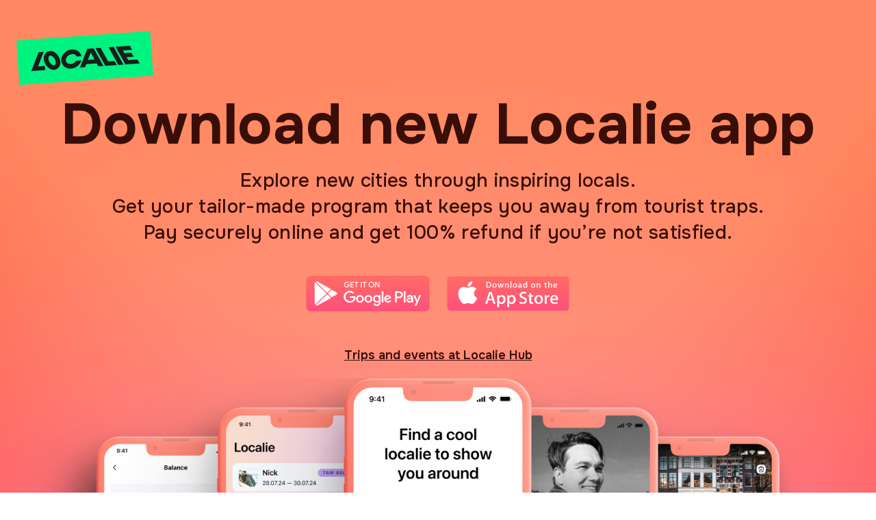

--- FILE ---
content_type: text/html; charset=utf-8
request_url: https://localie.co/localie-app
body_size: 11187
content:
<!DOCTYPE html><html lang="en"><head><meta charSet="utf-8"/><meta name="viewport" content="width=device-width, initial-scale=1.0, maximum-scale=1.0, user-scalable=no"/><title>Localie</title><meta name="apple-itunes-app" content="app-id=1576562977"/><meta name="facebook-domain-verification" content="cirnwc2cq0u5i8fkgxgeugbkli51yx"/><meta name="next-head-count" content="5"/><meta name="locale"/><meta name="google-signin-client_id" content="1060370335311-ka0td8e7q3sf8rm2a359rbirfjhfo4em.apps.googleusercontent.com"/><link rel="icon" type="image/png" sizes="32x32" href="/images/favicon/favicon-32x32.png"/><link rel="icon" type="image/png" sizes="16x16" href="/images/favicon/favicon-16x16.png"/><link rel="apple-touch-icon" href="/images/favicon/apple-touch-icon.png"/><link href="/manifest.json" rel="manifest"/><meta name="theme-color" content="#F6F6F6" media="(prefers-color-scheme: light)"/><meta name="theme-color" content="#141414" media="(prefers-color-scheme: dark)"/><meta name="twitter:site" value="@localie_ru"/><meta property="og:type" content="website"/><link rel="preconnect" href="https://fonts.gstatic.com" crossorigin /><link rel="preload" href="/_next/static/css/bbc7e6db28406f07.css" as="style"/><link rel="stylesheet" href="/_next/static/css/bbc7e6db28406f07.css" data-n-g=""/><noscript data-n-css=""></noscript><script defer="" nomodule="" src="/_next/static/chunks/polyfills-c67a75d1b6f99dc8.js" type="fcff33763e8522de1f85448c-text/javascript"></script><script id="apple" src="https://appleid.cdn-apple.com/appleauth/static/jsapi/appleid/1/en_US/appleid.auth.js" defer="" data-nscript="beforeInteractive" type="fcff33763e8522de1f85448c-text/javascript"></script><script src="/_next/static/chunks/webpack-3c4438a4b0b94bc6.js" defer="" type="fcff33763e8522de1f85448c-text/javascript"></script><script src="/_next/static/chunks/framework-fae63b21a27d6472.js" defer="" type="fcff33763e8522de1f85448c-text/javascript"></script><script src="/_next/static/chunks/main-9e2f0c617278eaf2.js" defer="" type="fcff33763e8522de1f85448c-text/javascript"></script><script src="/_next/static/chunks/pages/_app-591cf9230b2a117f.js" defer="" type="fcff33763e8522de1f85448c-text/javascript"></script><script src="/_next/static/chunks/187-b07e40b6f88ed939.js" defer="" type="fcff33763e8522de1f85448c-text/javascript"></script><script src="/_next/static/chunks/pages/localie-app-031a8bbaac00003a.js" defer="" type="fcff33763e8522de1f85448c-text/javascript"></script><script src="/_next/static/CPQSt3JZUpYrOtRJgumci/_buildManifest.js" defer="" type="fcff33763e8522de1f85448c-text/javascript"></script><script src="/_next/static/CPQSt3JZUpYrOtRJgumci/_ssgManifest.js" defer="" type="fcff33763e8522de1f85448c-text/javascript"></script><style data-styled="" data-styled-version="6.1.6">html,body,div,span,applet,object,iframe,h1,h2,h3,h4,h5,h6,p,blockquote,pre,a,abbr,acronym,address,big,cite,code,del,dfn,em,img,ins,kbd,q,s,samp,small,strike,strong,sub,sup,tt,var,b,u,i,center,dl,dt,dd,menu,ol,ul,li,fieldset,form,label,legend,table,caption,tbody,tfoot,thead,tr,th,td,article,aside,canvas,details,embed,figure,figcaption,footer,header,hgroup,main,menu,nav,output,ruby,section,summary,time,mark,audio,video{margin:0;padding:0;border:0;font-size:100%;font:inherit;vertical-align:baseline;}/*!sc*/
article,aside,details,figcaption,figure,footer,header,hgroup,main,menu,nav,section{display:block;}/*!sc*/
*[hidden]{display:none;}/*!sc*/
body{line-height:1;}/*!sc*/
menu,ol,ul{list-style:none;}/*!sc*/
blockquote,q{quotes:none;}/*!sc*/
blockquote:before,blockquote:after,q:before,q:after{content:'';content:none;}/*!sc*/
table{border-collapse:collapse;border-spacing:0;}/*!sc*/
data-styled.g2[id="sc-global-iZuFCm1"]{content:"sc-global-iZuFCm1,"}/*!sc*/
*{margin:0;padding:0;box-sizing:border-box;-webkit-font-smoothing:antialiased;-moz-osx-font-smoothing:grayscale;-webkit-tap-highlight-color:transparent;-webkit-animation-timing-function:ease-in-out;animation-timing-function:ease-in-out;-webkit-transition-timing-function:ease-in-out;transition-timing-function:ease-in-out;}/*!sc*/
html{overflow-x:hidden;}/*!sc*/
html[data-scroll=false]{overflow-y:hidden;}/*!sc*/
body{font-family:Onest,-apple-system,BlinkMacSystemFont,'Segoe UI',Roboto,Helvetica,Arial,sans-serif,Apple Color Emoji,Segoe UI Emoji!important;transition:background-color,0.3s;background-color:var(--bgBody, white);overscroll-behavior-y:contain;}/*!sc*/
body.black{background-color:black;}/*!sc*/
body.overflow-hidden{overflow:hidden;}/*!sc*/
a{text-decoration:none;color:#ff6666;}/*!sc*/
b{font-weight:700;}/*!sc*/
.p0{padding:0px!important;}/*!sc*/
::selection{color:white;background:#00999999;}/*!sc*/
#main.is-widget.is-style-round.is-chat-closed .header__round-button-icon,#main.is-widget.is-style-round.is-fully-closed:not(.is-transparent) .header,#main.is-widget.is-style-round.is-fully-opened:not(.is-transparent) .header{fill:#ff6666!important;}/*!sc*/
#main.is-widget.is-style-round.is-fully-closed:not(.is-transparent),.header--flat{background:#00999999!important;}/*!sc*/
input:-webkit-autofill,input:-webkit-autofill:hover,input:-webkit-autofill:focus,textarea:-webkit-autofill,textarea:-webkit-autofill:hover,textarea:-webkit-autofill:focus,select:-webkit-autofill,select:-webkit-autofill:hover,select:-webkit-autofill:focus{border:1px solid #009999;-webkit-text-fill-color:#009999;-webkit-box-shadow:0 0 0px 1000px transparent inset;transition:background-color 5000s ease-in-out 0s;}/*!sc*/
#chatra.chatra--side-bottom{bottom:var(--chatra-bottom-desktop, 20px)!important;}/*!sc*/
#chatra.chatra--mobile-widget:not(.chatra--expanded),#chatra.chatra--mobile-widget:not(.chatra--expanded){width:60px!important;height:60px!important;}/*!sc*/
@media only screen and (max-width: 800px){#chatra.chatra--mobile-widget:not(.chatra--expanded),#chatra.chatra--mobile-widget:not(.chatra--expanded){bottom:var(--chatra-bottom, 70px)!important;right:16px!important;width:50px!important;height:50px!important;}@media only screen and (min-device-height: 812px){@supports (-webkit-touch-callout: none){#chatra.chatra--mobile-widget:not(.chatra--expanded),#chatra.chatra--mobile-widget:not(.chatra--expanded){bottom:var(--chatra-bottom-iphone, 84px)!important;}}}}/*!sc*/
.hideSlide{z-index:-2;}/*!sc*/
.SingleDatePickerInput_calendarIcon{padding-top:4px;}/*!sc*/
.swiper-lazy-preloader-black{--swiper-preloader-color:var(--color-contentPrimary, #000000);}/*!sc*/
data-styled.g3[id="sc-global-fRWOus1"]{content:"sc-global-fRWOus1,"}/*!sc*/
.cFIvqH{width:150px;height:70px;fill:var(--color-contentPrimary, #000000);color:var(--color-contentPrimary, #000000);margin-bottom:20px;margin-left:auto;margin-right:auto;}/*!sc*/
@media screen and (min-width: 744px){.cFIvqH{width:200px;height:90px;margin-bottom:0;margin-left:0;margin-right:0;}}/*!sc*/
data-styled.g5[id="sc-gswONk"]{content:"cFIvqH,"}/*!sc*/
.hvKicz{fill:#1C1C1C;}/*!sc*/
data-styled.g7[id="sc-hLBatu"]{content:"hvKicz,"}/*!sc*/
.eIcWcb{fill:#00F280;}/*!sc*/
data-styled.g8[id="sc-eDvShL"]{content:"eIcWcb,"}/*!sc*/
.kJKTii{box-sizing:border-box;margin:0;min-width:0;}/*!sc*/
data-styled.g15[id="sc-kDvuXt"]{content:"kJKTii,"}/*!sc*/
.gLOyPR{min-height:calc(var(--vh, 1vh) * 100);width:100%;position:relative;transition:filter 0.2s ease-in;}/*!sc*/
.gLOyPR.modal-opened{pointer-events:none;filter:grayscale(1) brightness(0.2);bottom:0;left:0;position:fixed;right:0;top:0;overflow-y:hidden;}/*!sc*/
data-styled.g29[id="sc-kgTRUy"]{content:"gLOyPR,"}/*!sc*/
</style><style data-href="https://fonts.googleapis.com/css2?family=Source+Sans+Pro:wght@400;600;700;900&display=swap">@font-face{font-family:'Source Sans Pro';font-style:normal;font-weight:400;font-display:swap;src:url(https://fonts.gstatic.com/l/font?kit=6xK3dSBYKcSV-LCoeQqfX1RYOo3aPA&skey=1e026b1c27170b9b&v=v23) format('woff')}@font-face{font-family:'Source Sans Pro';font-style:normal;font-weight:600;font-display:swap;src:url(https://fonts.gstatic.com/l/font?kit=6xKydSBYKcSV-LCoeQqfX1RYOo3i54rAkw&skey=227a890402fab339&v=v23) format('woff')}@font-face{font-family:'Source Sans Pro';font-style:normal;font-weight:700;font-display:swap;src:url(https://fonts.gstatic.com/l/font?kit=6xKydSBYKcSV-LCoeQqfX1RYOo3ig4vAkw&skey=84e1cdfb74260b1d&v=v23) format('woff')}@font-face{font-family:'Source Sans Pro';font-style:normal;font-weight:900;font-display:swap;src:url(https://fonts.gstatic.com/l/font?kit=6xKydSBYKcSV-LCoeQqfX1RYOo3iu4nAkw&skey=cf4dfcb31d72fb0a&v=v23) format('woff')}@font-face{font-family:'Source Sans Pro';font-style:normal;font-weight:400;font-display:swap;src:url(https://fonts.gstatic.com/s/sourcesanspro/v23/6xK3dSBYKcSV-LCoeQqfX1RYOo3qNa7lujVj9_mf.woff2) format('woff2');unicode-range:U+0460-052F,U+1C80-1C8A,U+20B4,U+2DE0-2DFF,U+A640-A69F,U+FE2E-FE2F}@font-face{font-family:'Source Sans Pro';font-style:normal;font-weight:400;font-display:swap;src:url(https://fonts.gstatic.com/s/sourcesanspro/v23/6xK3dSBYKcSV-LCoeQqfX1RYOo3qPK7lujVj9_mf.woff2) format('woff2');unicode-range:U+0301,U+0400-045F,U+0490-0491,U+04B0-04B1,U+2116}@font-face{font-family:'Source Sans Pro';font-style:normal;font-weight:400;font-display:swap;src:url(https://fonts.gstatic.com/s/sourcesanspro/v23/6xK3dSBYKcSV-LCoeQqfX1RYOo3qNK7lujVj9_mf.woff2) format('woff2');unicode-range:U+1F00-1FFF}@font-face{font-family:'Source Sans Pro';font-style:normal;font-weight:400;font-display:swap;src:url(https://fonts.gstatic.com/s/sourcesanspro/v23/6xK3dSBYKcSV-LCoeQqfX1RYOo3qO67lujVj9_mf.woff2) format('woff2');unicode-range:U+0370-0377,U+037A-037F,U+0384-038A,U+038C,U+038E-03A1,U+03A3-03FF}@font-face{font-family:'Source Sans Pro';font-style:normal;font-weight:400;font-display:swap;src:url(https://fonts.gstatic.com/s/sourcesanspro/v23/6xK3dSBYKcSV-LCoeQqfX1RYOo3qN67lujVj9_mf.woff2) format('woff2');unicode-range:U+0102-0103,U+0110-0111,U+0128-0129,U+0168-0169,U+01A0-01A1,U+01AF-01B0,U+0300-0301,U+0303-0304,U+0308-0309,U+0323,U+0329,U+1EA0-1EF9,U+20AB}@font-face{font-family:'Source Sans Pro';font-style:normal;font-weight:400;font-display:swap;src:url(https://fonts.gstatic.com/s/sourcesanspro/v23/6xK3dSBYKcSV-LCoeQqfX1RYOo3qNq7lujVj9_mf.woff2) format('woff2');unicode-range:U+0100-02BA,U+02BD-02C5,U+02C7-02CC,U+02CE-02D7,U+02DD-02FF,U+0304,U+0308,U+0329,U+1D00-1DBF,U+1E00-1E9F,U+1EF2-1EFF,U+2020,U+20A0-20AB,U+20AD-20C0,U+2113,U+2C60-2C7F,U+A720-A7FF}@font-face{font-family:'Source Sans Pro';font-style:normal;font-weight:400;font-display:swap;src:url(https://fonts.gstatic.com/s/sourcesanspro/v23/6xK3dSBYKcSV-LCoeQqfX1RYOo3qOK7lujVj9w.woff2) format('woff2');unicode-range:U+0000-00FF,U+0131,U+0152-0153,U+02BB-02BC,U+02C6,U+02DA,U+02DC,U+0304,U+0308,U+0329,U+2000-206F,U+20AC,U+2122,U+2191,U+2193,U+2212,U+2215,U+FEFF,U+FFFD}@font-face{font-family:'Source Sans Pro';font-style:normal;font-weight:600;font-display:swap;src:url(https://fonts.gstatic.com/s/sourcesanspro/v23/6xKydSBYKcSV-LCoeQqfX1RYOo3i54rwmhdu3cOWxy40.woff2) format('woff2');unicode-range:U+0460-052F,U+1C80-1C8A,U+20B4,U+2DE0-2DFF,U+A640-A69F,U+FE2E-FE2F}@font-face{font-family:'Source Sans Pro';font-style:normal;font-weight:600;font-display:swap;src:url(https://fonts.gstatic.com/s/sourcesanspro/v23/6xKydSBYKcSV-LCoeQqfX1RYOo3i54rwkxdu3cOWxy40.woff2) format('woff2');unicode-range:U+0301,U+0400-045F,U+0490-0491,U+04B0-04B1,U+2116}@font-face{font-family:'Source Sans Pro';font-style:normal;font-weight:600;font-display:swap;src:url(https://fonts.gstatic.com/s/sourcesanspro/v23/6xKydSBYKcSV-LCoeQqfX1RYOo3i54rwmxdu3cOWxy40.woff2) format('woff2');unicode-range:U+1F00-1FFF}@font-face{font-family:'Source Sans Pro';font-style:normal;font-weight:600;font-display:swap;src:url(https://fonts.gstatic.com/s/sourcesanspro/v23/6xKydSBYKcSV-LCoeQqfX1RYOo3i54rwlBdu3cOWxy40.woff2) format('woff2');unicode-range:U+0370-0377,U+037A-037F,U+0384-038A,U+038C,U+038E-03A1,U+03A3-03FF}@font-face{font-family:'Source Sans Pro';font-style:normal;font-weight:600;font-display:swap;src:url(https://fonts.gstatic.com/s/sourcesanspro/v23/6xKydSBYKcSV-LCoeQqfX1RYOo3i54rwmBdu3cOWxy40.woff2) format('woff2');unicode-range:U+0102-0103,U+0110-0111,U+0128-0129,U+0168-0169,U+01A0-01A1,U+01AF-01B0,U+0300-0301,U+0303-0304,U+0308-0309,U+0323,U+0329,U+1EA0-1EF9,U+20AB}@font-face{font-family:'Source Sans Pro';font-style:normal;font-weight:600;font-display:swap;src:url(https://fonts.gstatic.com/s/sourcesanspro/v23/6xKydSBYKcSV-LCoeQqfX1RYOo3i54rwmRdu3cOWxy40.woff2) format('woff2');unicode-range:U+0100-02BA,U+02BD-02C5,U+02C7-02CC,U+02CE-02D7,U+02DD-02FF,U+0304,U+0308,U+0329,U+1D00-1DBF,U+1E00-1E9F,U+1EF2-1EFF,U+2020,U+20A0-20AB,U+20AD-20C0,U+2113,U+2C60-2C7F,U+A720-A7FF}@font-face{font-family:'Source Sans Pro';font-style:normal;font-weight:600;font-display:swap;src:url(https://fonts.gstatic.com/s/sourcesanspro/v23/6xKydSBYKcSV-LCoeQqfX1RYOo3i54rwlxdu3cOWxw.woff2) format('woff2');unicode-range:U+0000-00FF,U+0131,U+0152-0153,U+02BB-02BC,U+02C6,U+02DA,U+02DC,U+0304,U+0308,U+0329,U+2000-206F,U+20AC,U+2122,U+2191,U+2193,U+2212,U+2215,U+FEFF,U+FFFD}@font-face{font-family:'Source Sans Pro';font-style:normal;font-weight:700;font-display:swap;src:url(https://fonts.gstatic.com/s/sourcesanspro/v23/6xKydSBYKcSV-LCoeQqfX1RYOo3ig4vwmhdu3cOWxy40.woff2) format('woff2');unicode-range:U+0460-052F,U+1C80-1C8A,U+20B4,U+2DE0-2DFF,U+A640-A69F,U+FE2E-FE2F}@font-face{font-family:'Source Sans Pro';font-style:normal;font-weight:700;font-display:swap;src:url(https://fonts.gstatic.com/s/sourcesanspro/v23/6xKydSBYKcSV-LCoeQqfX1RYOo3ig4vwkxdu3cOWxy40.woff2) format('woff2');unicode-range:U+0301,U+0400-045F,U+0490-0491,U+04B0-04B1,U+2116}@font-face{font-family:'Source Sans Pro';font-style:normal;font-weight:700;font-display:swap;src:url(https://fonts.gstatic.com/s/sourcesanspro/v23/6xKydSBYKcSV-LCoeQqfX1RYOo3ig4vwmxdu3cOWxy40.woff2) format('woff2');unicode-range:U+1F00-1FFF}@font-face{font-family:'Source Sans Pro';font-style:normal;font-weight:700;font-display:swap;src:url(https://fonts.gstatic.com/s/sourcesanspro/v23/6xKydSBYKcSV-LCoeQqfX1RYOo3ig4vwlBdu3cOWxy40.woff2) format('woff2');unicode-range:U+0370-0377,U+037A-037F,U+0384-038A,U+038C,U+038E-03A1,U+03A3-03FF}@font-face{font-family:'Source Sans Pro';font-style:normal;font-weight:700;font-display:swap;src:url(https://fonts.gstatic.com/s/sourcesanspro/v23/6xKydSBYKcSV-LCoeQqfX1RYOo3ig4vwmBdu3cOWxy40.woff2) format('woff2');unicode-range:U+0102-0103,U+0110-0111,U+0128-0129,U+0168-0169,U+01A0-01A1,U+01AF-01B0,U+0300-0301,U+0303-0304,U+0308-0309,U+0323,U+0329,U+1EA0-1EF9,U+20AB}@font-face{font-family:'Source Sans Pro';font-style:normal;font-weight:700;font-display:swap;src:url(https://fonts.gstatic.com/s/sourcesanspro/v23/6xKydSBYKcSV-LCoeQqfX1RYOo3ig4vwmRdu3cOWxy40.woff2) format('woff2');unicode-range:U+0100-02BA,U+02BD-02C5,U+02C7-02CC,U+02CE-02D7,U+02DD-02FF,U+0304,U+0308,U+0329,U+1D00-1DBF,U+1E00-1E9F,U+1EF2-1EFF,U+2020,U+20A0-20AB,U+20AD-20C0,U+2113,U+2C60-2C7F,U+A720-A7FF}@font-face{font-family:'Source Sans Pro';font-style:normal;font-weight:700;font-display:swap;src:url(https://fonts.gstatic.com/s/sourcesanspro/v23/6xKydSBYKcSV-LCoeQqfX1RYOo3ig4vwlxdu3cOWxw.woff2) format('woff2');unicode-range:U+0000-00FF,U+0131,U+0152-0153,U+02BB-02BC,U+02C6,U+02DA,U+02DC,U+0304,U+0308,U+0329,U+2000-206F,U+20AC,U+2122,U+2191,U+2193,U+2212,U+2215,U+FEFF,U+FFFD}@font-face{font-family:'Source Sans Pro';font-style:normal;font-weight:900;font-display:swap;src:url(https://fonts.gstatic.com/s/sourcesanspro/v23/6xKydSBYKcSV-LCoeQqfX1RYOo3iu4nwmhdu3cOWxy40.woff2) format('woff2');unicode-range:U+0460-052F,U+1C80-1C8A,U+20B4,U+2DE0-2DFF,U+A640-A69F,U+FE2E-FE2F}@font-face{font-family:'Source Sans Pro';font-style:normal;font-weight:900;font-display:swap;src:url(https://fonts.gstatic.com/s/sourcesanspro/v23/6xKydSBYKcSV-LCoeQqfX1RYOo3iu4nwkxdu3cOWxy40.woff2) format('woff2');unicode-range:U+0301,U+0400-045F,U+0490-0491,U+04B0-04B1,U+2116}@font-face{font-family:'Source Sans Pro';font-style:normal;font-weight:900;font-display:swap;src:url(https://fonts.gstatic.com/s/sourcesanspro/v23/6xKydSBYKcSV-LCoeQqfX1RYOo3iu4nwmxdu3cOWxy40.woff2) format('woff2');unicode-range:U+1F00-1FFF}@font-face{font-family:'Source Sans Pro';font-style:normal;font-weight:900;font-display:swap;src:url(https://fonts.gstatic.com/s/sourcesanspro/v23/6xKydSBYKcSV-LCoeQqfX1RYOo3iu4nwlBdu3cOWxy40.woff2) format('woff2');unicode-range:U+0370-0377,U+037A-037F,U+0384-038A,U+038C,U+038E-03A1,U+03A3-03FF}@font-face{font-family:'Source Sans Pro';font-style:normal;font-weight:900;font-display:swap;src:url(https://fonts.gstatic.com/s/sourcesanspro/v23/6xKydSBYKcSV-LCoeQqfX1RYOo3iu4nwmBdu3cOWxy40.woff2) format('woff2');unicode-range:U+0102-0103,U+0110-0111,U+0128-0129,U+0168-0169,U+01A0-01A1,U+01AF-01B0,U+0300-0301,U+0303-0304,U+0308-0309,U+0323,U+0329,U+1EA0-1EF9,U+20AB}@font-face{font-family:'Source Sans Pro';font-style:normal;font-weight:900;font-display:swap;src:url(https://fonts.gstatic.com/s/sourcesanspro/v23/6xKydSBYKcSV-LCoeQqfX1RYOo3iu4nwmRdu3cOWxy40.woff2) format('woff2');unicode-range:U+0100-02BA,U+02BD-02C5,U+02C7-02CC,U+02CE-02D7,U+02DD-02FF,U+0304,U+0308,U+0329,U+1D00-1DBF,U+1E00-1E9F,U+1EF2-1EFF,U+2020,U+20A0-20AB,U+20AD-20C0,U+2113,U+2C60-2C7F,U+A720-A7FF}@font-face{font-family:'Source Sans Pro';font-style:normal;font-weight:900;font-display:swap;src:url(https://fonts.gstatic.com/s/sourcesanspro/v23/6xKydSBYKcSV-LCoeQqfX1RYOo3iu4nwlxdu3cOWxw.woff2) format('woff2');unicode-range:U+0000-00FF,U+0131,U+0152-0153,U+02BB-02BC,U+02C6,U+02DA,U+02DC,U+0304,U+0308,U+0329,U+2000-206F,U+20AC,U+2122,U+2191,U+2193,U+2212,U+2215,U+FEFF,U+FFFD}</style><style data-href="https://fonts.googleapis.com/css2?family=Onest:wght@400;500;600;700;900&display=swap">@font-face{font-family:'Onest';font-style:normal;font-weight:400;font-display:swap;src:url(https://fonts.gstatic.com/l/font?kit=gNMZW3F-SZuj7zOT0IfSjTS16cPh9R-ZsQ&skey=45f9610178ce01c5&v=v9) format('woff')}@font-face{font-family:'Onest';font-style:normal;font-weight:500;font-display:swap;src:url(https://fonts.gstatic.com/l/font?kit=gNMZW3F-SZuj7zOT0IfSjTS16cPhxx-ZsQ&skey=45f9610178ce01c5&v=v9) format('woff')}@font-face{font-family:'Onest';font-style:normal;font-weight:600;font-display:swap;src:url(https://fonts.gstatic.com/l/font?kit=gNMZW3F-SZuj7zOT0IfSjTS16cPhKxiZsQ&skey=45f9610178ce01c5&v=v9) format('woff')}@font-face{font-family:'Onest';font-style:normal;font-weight:700;font-display:swap;src:url(https://fonts.gstatic.com/l/font?kit=gNMZW3F-SZuj7zOT0IfSjTS16cPhEhiZsQ&skey=45f9610178ce01c5&v=v9) format('woff')}@font-face{font-family:'Onest';font-style:normal;font-weight:900;font-display:swap;src:url(https://fonts.gstatic.com/l/font?kit=gNMZW3F-SZuj7zOT0IfSjTS16cPhXBiZsQ&skey=45f9610178ce01c5&v=v9) format('woff')}@font-face{font-family:'Onest';font-style:normal;font-weight:400;font-display:swap;src:url(https://fonts.gstatic.com/s/onest/v9/gNMKW3F-SZuj7xmS-HYoEoeyxMI.woff2) format('woff2');unicode-range:U+0460-052F,U+1C80-1C8A,U+20B4,U+2DE0-2DFF,U+A640-A69F,U+FE2E-FE2F}@font-face{font-family:'Onest';font-style:normal;font-weight:400;font-display:swap;src:url(https://fonts.gstatic.com/s/onest/v9/gNMKW3F-SZuj7xmb-HYoEoeyxMI.woff2) format('woff2');unicode-range:U+0301,U+0400-045F,U+0490-0491,U+04B0-04B1,U+2116}@font-face{font-family:'Onest';font-style:normal;font-weight:400;font-display:swap;src:url(https://fonts.gstatic.com/s/onest/v9/gNMKW3F-SZuj7xmR-HYoEoeyxMI.woff2) format('woff2');unicode-range:U+0100-02BA,U+02BD-02C5,U+02C7-02CC,U+02CE-02D7,U+02DD-02FF,U+0304,U+0308,U+0329,U+1D00-1DBF,U+1E00-1E9F,U+1EF2-1EFF,U+2020,U+20A0-20AB,U+20AD-20C0,U+2113,U+2C60-2C7F,U+A720-A7FF}@font-face{font-family:'Onest';font-style:normal;font-weight:400;font-display:swap;src:url(https://fonts.gstatic.com/s/onest/v9/gNMKW3F-SZuj7xmf-HYoEoey.woff2) format('woff2');unicode-range:U+0000-00FF,U+0131,U+0152-0153,U+02BB-02BC,U+02C6,U+02DA,U+02DC,U+0304,U+0308,U+0329,U+2000-206F,U+20AC,U+2122,U+2191,U+2193,U+2212,U+2215,U+FEFF,U+FFFD}@font-face{font-family:'Onest';font-style:normal;font-weight:500;font-display:swap;src:url(https://fonts.gstatic.com/s/onest/v9/gNMKW3F-SZuj7xmS-HYoEoeyxMI.woff2) format('woff2');unicode-range:U+0460-052F,U+1C80-1C8A,U+20B4,U+2DE0-2DFF,U+A640-A69F,U+FE2E-FE2F}@font-face{font-family:'Onest';font-style:normal;font-weight:500;font-display:swap;src:url(https://fonts.gstatic.com/s/onest/v9/gNMKW3F-SZuj7xmb-HYoEoeyxMI.woff2) format('woff2');unicode-range:U+0301,U+0400-045F,U+0490-0491,U+04B0-04B1,U+2116}@font-face{font-family:'Onest';font-style:normal;font-weight:500;font-display:swap;src:url(https://fonts.gstatic.com/s/onest/v9/gNMKW3F-SZuj7xmR-HYoEoeyxMI.woff2) format('woff2');unicode-range:U+0100-02BA,U+02BD-02C5,U+02C7-02CC,U+02CE-02D7,U+02DD-02FF,U+0304,U+0308,U+0329,U+1D00-1DBF,U+1E00-1E9F,U+1EF2-1EFF,U+2020,U+20A0-20AB,U+20AD-20C0,U+2113,U+2C60-2C7F,U+A720-A7FF}@font-face{font-family:'Onest';font-style:normal;font-weight:500;font-display:swap;src:url(https://fonts.gstatic.com/s/onest/v9/gNMKW3F-SZuj7xmf-HYoEoey.woff2) format('woff2');unicode-range:U+0000-00FF,U+0131,U+0152-0153,U+02BB-02BC,U+02C6,U+02DA,U+02DC,U+0304,U+0308,U+0329,U+2000-206F,U+20AC,U+2122,U+2191,U+2193,U+2212,U+2215,U+FEFF,U+FFFD}@font-face{font-family:'Onest';font-style:normal;font-weight:600;font-display:swap;src:url(https://fonts.gstatic.com/s/onest/v9/gNMKW3F-SZuj7xmS-HYoEoeyxMI.woff2) format('woff2');unicode-range:U+0460-052F,U+1C80-1C8A,U+20B4,U+2DE0-2DFF,U+A640-A69F,U+FE2E-FE2F}@font-face{font-family:'Onest';font-style:normal;font-weight:600;font-display:swap;src:url(https://fonts.gstatic.com/s/onest/v9/gNMKW3F-SZuj7xmb-HYoEoeyxMI.woff2) format('woff2');unicode-range:U+0301,U+0400-045F,U+0490-0491,U+04B0-04B1,U+2116}@font-face{font-family:'Onest';font-style:normal;font-weight:600;font-display:swap;src:url(https://fonts.gstatic.com/s/onest/v9/gNMKW3F-SZuj7xmR-HYoEoeyxMI.woff2) format('woff2');unicode-range:U+0100-02BA,U+02BD-02C5,U+02C7-02CC,U+02CE-02D7,U+02DD-02FF,U+0304,U+0308,U+0329,U+1D00-1DBF,U+1E00-1E9F,U+1EF2-1EFF,U+2020,U+20A0-20AB,U+20AD-20C0,U+2113,U+2C60-2C7F,U+A720-A7FF}@font-face{font-family:'Onest';font-style:normal;font-weight:600;font-display:swap;src:url(https://fonts.gstatic.com/s/onest/v9/gNMKW3F-SZuj7xmf-HYoEoey.woff2) format('woff2');unicode-range:U+0000-00FF,U+0131,U+0152-0153,U+02BB-02BC,U+02C6,U+02DA,U+02DC,U+0304,U+0308,U+0329,U+2000-206F,U+20AC,U+2122,U+2191,U+2193,U+2212,U+2215,U+FEFF,U+FFFD}@font-face{font-family:'Onest';font-style:normal;font-weight:700;font-display:swap;src:url(https://fonts.gstatic.com/s/onest/v9/gNMKW3F-SZuj7xmS-HYoEoeyxMI.woff2) format('woff2');unicode-range:U+0460-052F,U+1C80-1C8A,U+20B4,U+2DE0-2DFF,U+A640-A69F,U+FE2E-FE2F}@font-face{font-family:'Onest';font-style:normal;font-weight:700;font-display:swap;src:url(https://fonts.gstatic.com/s/onest/v9/gNMKW3F-SZuj7xmb-HYoEoeyxMI.woff2) format('woff2');unicode-range:U+0301,U+0400-045F,U+0490-0491,U+04B0-04B1,U+2116}@font-face{font-family:'Onest';font-style:normal;font-weight:700;font-display:swap;src:url(https://fonts.gstatic.com/s/onest/v9/gNMKW3F-SZuj7xmR-HYoEoeyxMI.woff2) format('woff2');unicode-range:U+0100-02BA,U+02BD-02C5,U+02C7-02CC,U+02CE-02D7,U+02DD-02FF,U+0304,U+0308,U+0329,U+1D00-1DBF,U+1E00-1E9F,U+1EF2-1EFF,U+2020,U+20A0-20AB,U+20AD-20C0,U+2113,U+2C60-2C7F,U+A720-A7FF}@font-face{font-family:'Onest';font-style:normal;font-weight:700;font-display:swap;src:url(https://fonts.gstatic.com/s/onest/v9/gNMKW3F-SZuj7xmf-HYoEoey.woff2) format('woff2');unicode-range:U+0000-00FF,U+0131,U+0152-0153,U+02BB-02BC,U+02C6,U+02DA,U+02DC,U+0304,U+0308,U+0329,U+2000-206F,U+20AC,U+2122,U+2191,U+2193,U+2212,U+2215,U+FEFF,U+FFFD}@font-face{font-family:'Onest';font-style:normal;font-weight:900;font-display:swap;src:url(https://fonts.gstatic.com/s/onest/v9/gNMKW3F-SZuj7xmS-HYoEoeyxMI.woff2) format('woff2');unicode-range:U+0460-052F,U+1C80-1C8A,U+20B4,U+2DE0-2DFF,U+A640-A69F,U+FE2E-FE2F}@font-face{font-family:'Onest';font-style:normal;font-weight:900;font-display:swap;src:url(https://fonts.gstatic.com/s/onest/v9/gNMKW3F-SZuj7xmb-HYoEoeyxMI.woff2) format('woff2');unicode-range:U+0301,U+0400-045F,U+0490-0491,U+04B0-04B1,U+2116}@font-face{font-family:'Onest';font-style:normal;font-weight:900;font-display:swap;src:url(https://fonts.gstatic.com/s/onest/v9/gNMKW3F-SZuj7xmR-HYoEoeyxMI.woff2) format('woff2');unicode-range:U+0100-02BA,U+02BD-02C5,U+02C7-02CC,U+02CE-02D7,U+02DD-02FF,U+0304,U+0308,U+0329,U+1D00-1DBF,U+1E00-1E9F,U+1EF2-1EFF,U+2020,U+20A0-20AB,U+20AD-20C0,U+2113,U+2C60-2C7F,U+A720-A7FF}@font-face{font-family:'Onest';font-style:normal;font-weight:900;font-display:swap;src:url(https://fonts.gstatic.com/s/onest/v9/gNMKW3F-SZuj7xmf-HYoEoey.woff2) format('woff2');unicode-range:U+0000-00FF,U+0131,U+0152-0153,U+02BB-02BC,U+02C6,U+02DA,U+02DC,U+0304,U+0308,U+0329,U+2000-206F,U+20AC,U+2122,U+2191,U+2193,U+2212,U+2215,U+FEFF,U+FFFD}</style></head><body><div id="__next"><style data-emotion="css-global 1fgz7bq">:host,:root,[data-theme]{--chakra-ring-inset:var(--chakra-empty,/*!*/ /*!*/);--chakra-ring-offset-width:0px;--chakra-ring-offset-color:#fff;--chakra-ring-color:rgba(66, 153, 225, 0.6);--chakra-ring-offset-shadow:0 0 #0000;--chakra-ring-shadow:0 0 #0000;--chakra-space-x-reverse:0;--chakra-space-y-reverse:0;--chakra-colors-transparent:transparent;--chakra-colors-current:currentColor;--chakra-colors-black:#000000;--chakra-colors-white:#FFFFFF;--chakra-colors-whiteAlpha-50:rgba(255, 255, 255, 0.04);--chakra-colors-whiteAlpha-100:rgba(255, 255, 255, 0.06);--chakra-colors-whiteAlpha-200:rgba(255, 255, 255, 0.08);--chakra-colors-whiteAlpha-300:rgba(255, 255, 255, 0.16);--chakra-colors-whiteAlpha-400:rgba(255, 255, 255, 0.24);--chakra-colors-whiteAlpha-500:rgba(255, 255, 255, 0.36);--chakra-colors-whiteAlpha-600:rgba(255, 255, 255, 0.48);--chakra-colors-whiteAlpha-700:rgba(255, 255, 255, 0.64);--chakra-colors-whiteAlpha-800:rgba(255, 255, 255, 0.80);--chakra-colors-whiteAlpha-900:rgba(255, 255, 255, 0.92);--chakra-colors-blackAlpha-50:rgba(0, 0, 0, 0.04);--chakra-colors-blackAlpha-100:rgba(0, 0, 0, 0.06);--chakra-colors-blackAlpha-200:rgba(0, 0, 0, 0.08);--chakra-colors-blackAlpha-300:rgba(0, 0, 0, 0.16);--chakra-colors-blackAlpha-400:rgba(0, 0, 0, 0.24);--chakra-colors-blackAlpha-500:rgba(0, 0, 0, 0.36);--chakra-colors-blackAlpha-600:rgba(0, 0, 0, 0.48);--chakra-colors-blackAlpha-700:rgba(0, 0, 0, 0.64);--chakra-colors-blackAlpha-800:rgba(0, 0, 0, 0.80);--chakra-colors-blackAlpha-900:rgba(0, 0, 0, 0.92);--chakra-colors-gray-50:#F6F6F6;--chakra-colors-gray-100:#EEEEEE;--chakra-colors-gray-200:#E2E2E2;--chakra-colors-gray-300:#CBCBCB;--chakra-colors-gray-400:#AFAFAF;--chakra-colors-gray-500:#757575;--chakra-colors-gray-600:#545454;--chakra-colors-gray-700:#333333;--chakra-colors-gray-800:#1F1F1F;--chakra-colors-gray-900:#141414;--chakra-colors-red:#FF5B5B;--chakra-colors-orange-50:#FFFAF0;--chakra-colors-orange-100:#FEEBC8;--chakra-colors-orange-200:#FBD38D;--chakra-colors-orange-300:#F6AD55;--chakra-colors-orange-400:#ED8936;--chakra-colors-orange-500:#DD6B20;--chakra-colors-orange-600:#C05621;--chakra-colors-orange-700:#9C4221;--chakra-colors-orange-800:#7B341E;--chakra-colors-orange-900:#652B19;--chakra-colors-yellow:#FFD500;--chakra-colors-green:#009999;--chakra-colors-teal-50:#E6FFFA;--chakra-colors-teal-100:#B2F5EA;--chakra-colors-teal-200:#81E6D9;--chakra-colors-teal-300:#4FD1C5;--chakra-colors-teal-400:#38B2AC;--chakra-colors-teal-500:#319795;--chakra-colors-teal-600:#2C7A7B;--chakra-colors-teal-700:#285E61;--chakra-colors-teal-800:#234E52;--chakra-colors-teal-900:#1D4044;--chakra-colors-blue:#0B72FF;--chakra-colors-cyan-50:#EDFDFD;--chakra-colors-cyan-100:#C4F1F9;--chakra-colors-cyan-200:#9DECF9;--chakra-colors-cyan-300:#76E4F7;--chakra-colors-cyan-400:#0BC5EA;--chakra-colors-cyan-500:#00B5D8;--chakra-colors-cyan-600:#00A3C4;--chakra-colors-cyan-700:#0987A0;--chakra-colors-cyan-800:#086F83;--chakra-colors-cyan-900:#065666;--chakra-colors-purple:#9B51E0;--chakra-colors-pink-50:#FFF5F7;--chakra-colors-pink-100:#FED7E2;--chakra-colors-pink-200:#FBB6CE;--chakra-colors-pink-300:#F687B3;--chakra-colors-pink-400:#ED64A6;--chakra-colors-pink-500:#D53F8C;--chakra-colors-pink-600:#B83280;--chakra-colors-pink-700:#97266D;--chakra-colors-pink-800:#702459;--chakra-colors-pink-900:#521B41;--chakra-colors-redColor-400:#FF5B5B;--chakra-colors-redColor-600:#FFF7F7;--chakra-colors-greenGrey-50:#f4f6f6;--chakra-colors-greenGrey-100:#e3e8e8;--chakra-colors-telegram:#26a4e3;--chakra-colors-facebook:#1873eb;--chakra-colors-twitter:#1c9bef;--chakra-colors-instagram:#E1306C;--chakra-colors-google-blue:#4285F4;--chakra-colors-google-red:#DB4437;--chakra-colors-google-yellow:#F4B400;--chakra-colors-google-green:#0F9D58;--chakra-colors-greenGradient:linear-gradient(to right, #009999, #00cccc);--chakra-colors-redGradient:linear-gradient(to right, #F44040, #FF6666);--chakra-colors-bgPrimary:#FFFFFF;--chakra-colors-bgSecondary:#F6F6F6;--chakra-colors-bgTertiary:#EEEEEE;--chakra-colors-bgInversePrimary:#000000;--chakra-colors-bgInverseSecondary:#1F1F1F;--chakra-colors-contentPrimary:#000000;--chakra-colors-contentSecondary:#545454;--chakra-colors-contentTertiary:#AFAFAF;--chakra-colors-contentInversePrimary:#FFFFFF;--chakra-colors-contentInverseSecondary:#CBCBCB;--chakra-colors-contentInverseTertiary:#AFAFAF;--chakra-colors-primary:#0B72FF;--chakra-colors-background:#F6F6F6;--chakra-colors-card:#F6F6F6;--chakra-colors-text:#000000;--chakra-colors-border:#AFAFAF;--chakra-colors-notification:#FF5B5B;--chakra-colors-modalLine:#E2E2E2;--chakra-colors-buttonIconHover:rgba(0,0,0,0.2);--chakra-colors-home-navyBlue:#090778;--chakra-colors-home-columbiaBlue:#CEE3F5;--chakra-colors-home-burntSienna:#E9764F;--chakra-colors-home-mimiPink:#F7CEED;--chakra-colors-home-glowNavyBlue:#2d28f0;--chakra-colors-home-contentPrimary:#141414;--chakra-colors-home-contentOverlayPrimary:#FFFFFF;--chakra-borders-none:0;--chakra-borders-1px:1px solid;--chakra-borders-2px:2px solid;--chakra-borders-4px:4px solid;--chakra-borders-8px:8px solid;--chakra-fonts-heading:Onest,'Source Sans Pro',-apple-system,BlinkMacSystemFont,'Segoe UI',Roboto,Helvetica,Arial,sans-serif,Apple Color Emoji,Segoe UI Emoji;--chakra-fonts-body:Onest,-apple-system,BlinkMacSystemFont,'Segoe UI',Roboto,Helvetica,Arial,sans-serif,Apple Color Emoji,Segoe UI Emoji;--chakra-fonts-mono:SFMono-Regular,Menlo,Monaco,Consolas,"Liberation Mono","Courier New",monospace;--chakra-fonts-home:Onest,'Work Sans','Source Sans Pro',-apple-system,BlinkMacSystemFont,'Segoe UI',Roboto,Helvetica,Arial,sans-serif;--chakra-fontSizes-3xs:0.45rem;--chakra-fontSizes-2xs:0.625rem;--chakra-fontSizes-xs:12px;--chakra-fontSizes-sm:14px;--chakra-fontSizes-md:16px;--chakra-fontSizes-lg:18px;--chakra-fontSizes-xl:20px;--chakra-fontSizes-2xl:24px;--chakra-fontSizes-3xl:28px;--chakra-fontSizes-4xl:32px;--chakra-fontSizes-5xl:48px;--chakra-fontSizes-6xl:60px;--chakra-fontSizes-7xl:72px;--chakra-fontSizes-8xl:96px;--chakra-fontSizes-9xl:128px;--chakra-fontWeights-hairline:100;--chakra-fontWeights-thin:200;--chakra-fontWeights-light:300;--chakra-fontWeights-normal:400;--chakra-fontWeights-medium:500;--chakra-fontWeights-semibold:600;--chakra-fontWeights-bold:700;--chakra-fontWeights-extrabold:800;--chakra-fontWeights-black:900;--chakra-letterSpacings-tighter:-0.05em;--chakra-letterSpacings-tight:-0.025em;--chakra-letterSpacings-normal:0;--chakra-letterSpacings-wide:0.025em;--chakra-letterSpacings-wider:0.05em;--chakra-letterSpacings-widest:0.1em;--chakra-lineHeights-3:.75rem;--chakra-lineHeights-4:1rem;--chakra-lineHeights-5:1.25rem;--chakra-lineHeights-6:1.5rem;--chakra-lineHeights-7:1.75rem;--chakra-lineHeights-8:2rem;--chakra-lineHeights-9:2.25rem;--chakra-lineHeights-10:2.5rem;--chakra-lineHeights-normal:normal;--chakra-lineHeights-none:1;--chakra-lineHeights-shorter:1.25;--chakra-lineHeights-short:1.375;--chakra-lineHeights-base:1.5;--chakra-lineHeights-tall:1.625;--chakra-lineHeights-taller:2;--chakra-radii-none:0;--chakra-radii-sm:0.125rem;--chakra-radii-base:0.25rem;--chakra-radii-md:0.375rem;--chakra-radii-lg:0.5rem;--chakra-radii-xl:0.75rem;--chakra-radii-2xl:1rem;--chakra-radii-3xl:1.5rem;--chakra-radii-full:9999px;--chakra-space-1:0.25rem;--chakra-space-2:0.5rem;--chakra-space-3:0.75rem;--chakra-space-4:1rem;--chakra-space-5:1.25rem;--chakra-space-6:1.5rem;--chakra-space-7:1.75rem;--chakra-space-8:2rem;--chakra-space-9:2.25rem;--chakra-space-10:2.5rem;--chakra-space-12:3rem;--chakra-space-14:3.5rem;--chakra-space-16:4rem;--chakra-space-20:5rem;--chakra-space-24:6rem;--chakra-space-28:7rem;--chakra-space-32:8rem;--chakra-space-36:9rem;--chakra-space-40:10rem;--chakra-space-44:11rem;--chakra-space-48:12rem;--chakra-space-52:13rem;--chakra-space-56:14rem;--chakra-space-60:15rem;--chakra-space-64:16rem;--chakra-space-72:18rem;--chakra-space-80:20rem;--chakra-space-96:24rem;--chakra-space-px:1px;--chakra-space-0-5:0.125rem;--chakra-space-1-5:0.375rem;--chakra-space-2-5:0.625rem;--chakra-space-3-5:0.875rem;--chakra-shadows-xs:0 0 0 1px rgba(0, 0, 0, 0.05);--chakra-shadows-sm:0 1px 2px 0 rgba(0, 0, 0, 0.05);--chakra-shadows-base:0 1px 3px 0 rgba(0, 0, 0, 0.1),0 1px 2px 0 rgba(0, 0, 0, 0.06);--chakra-shadows-md:0 4px 6px -1px rgba(0, 0, 0, 0.1),0 2px 4px -1px rgba(0, 0, 0, 0.06);--chakra-shadows-lg:0 10px 15px -3px rgba(0, 0, 0, 0.1),0 4px 6px -2px rgba(0, 0, 0, 0.05);--chakra-shadows-xl:0 20px 25px -5px rgba(0, 0, 0, 0.1),0 10px 10px -5px rgba(0, 0, 0, 0.04);--chakra-shadows-2xl:0 25px 50px -12px rgba(0, 0, 0, 0.25);--chakra-shadows-outline:0 0 0 3px rgba(66, 153, 225, 0.6);--chakra-shadows-inner:inset 0 2px 4px 0 rgba(0,0,0,0.06);--chakra-shadows-none:none;--chakra-shadows-dark-lg:rgba(0, 0, 0, 0.1) 0px 0px 0px 1px,rgba(0, 0, 0, 0.2) 0px 5px 10px,rgba(0, 0, 0, 0.4) 0px 15px 40px;--chakra-sizes-1:0.25rem;--chakra-sizes-2:0.5rem;--chakra-sizes-3:0.75rem;--chakra-sizes-4:1rem;--chakra-sizes-5:1.25rem;--chakra-sizes-6:1.5rem;--chakra-sizes-7:1.75rem;--chakra-sizes-8:2rem;--chakra-sizes-9:2.25rem;--chakra-sizes-10:2.5rem;--chakra-sizes-12:3rem;--chakra-sizes-14:3.5rem;--chakra-sizes-16:4rem;--chakra-sizes-20:5rem;--chakra-sizes-24:6rem;--chakra-sizes-28:7rem;--chakra-sizes-32:8rem;--chakra-sizes-36:9rem;--chakra-sizes-40:10rem;--chakra-sizes-44:11rem;--chakra-sizes-48:12rem;--chakra-sizes-52:13rem;--chakra-sizes-56:14rem;--chakra-sizes-60:15rem;--chakra-sizes-64:16rem;--chakra-sizes-72:18rem;--chakra-sizes-80:20rem;--chakra-sizes-96:24rem;--chakra-sizes-px:1px;--chakra-sizes-0-5:0.125rem;--chakra-sizes-1-5:0.375rem;--chakra-sizes-2-5:0.625rem;--chakra-sizes-3-5:0.875rem;--chakra-sizes-max:max-content;--chakra-sizes-min:min-content;--chakra-sizes-full:100%;--chakra-sizes-3xs:14rem;--chakra-sizes-2xs:16rem;--chakra-sizes-xs:20rem;--chakra-sizes-sm:24rem;--chakra-sizes-md:28rem;--chakra-sizes-lg:32rem;--chakra-sizes-xl:36rem;--chakra-sizes-2xl:42rem;--chakra-sizes-3xl:48rem;--chakra-sizes-4xl:56rem;--chakra-sizes-5xl:64rem;--chakra-sizes-6xl:72rem;--chakra-sizes-7xl:80rem;--chakra-sizes-8xl:90rem;--chakra-sizes-prose:60ch;--chakra-sizes-container-sm:640px;--chakra-sizes-container-md:768px;--chakra-sizes-container-lg:1024px;--chakra-sizes-container-xl:1280px;--chakra-sizes-contentWidth:960px;--chakra-sizes-contentBlogWidth:802px;--chakra-sizes-contentBlogNarrowWidth:330px;--chakra-sizes-contentBlogWideWidth:1156px;--chakra-sizes-contentBlogWidePlusWidth:1180px;--chakra-sizes-landingWidth:1060px;--chakra-zIndices-hide:-1;--chakra-zIndices-auto:auto;--chakra-zIndices-base:0;--chakra-zIndices-docked:10;--chakra-zIndices-dropdown:1000;--chakra-zIndices-sticky:1100;--chakra-zIndices-banner:1200;--chakra-zIndices-overlay:1300;--chakra-zIndices-modal:1400;--chakra-zIndices-popover:1500;--chakra-zIndices-skipLink:1600;--chakra-zIndices-toast:1700;--chakra-zIndices-tooltip:1800;--chakra-transition-property-common:background-color,border-color,color,fill,stroke,opacity,box-shadow,transform;--chakra-transition-property-colors:background-color,border-color,color,fill,stroke;--chakra-transition-property-dimensions:width,height;--chakra-transition-property-position:left,right,top,bottom;--chakra-transition-property-background:background-color,background-image,background-position;--chakra-transition-easing-ease-in:cubic-bezier(0.4, 0, 1, 1);--chakra-transition-easing-ease-out:cubic-bezier(0, 0, 0.2, 1);--chakra-transition-easing-ease-in-out:cubic-bezier(0.4, 0, 0.2, 1);--chakra-transition-duration-ultra-fast:50ms;--chakra-transition-duration-faster:100ms;--chakra-transition-duration-fast:150ms;--chakra-transition-duration-normal:200ms;--chakra-transition-duration-slow:300ms;--chakra-transition-duration-slower:400ms;--chakra-transition-duration-ultra-slow:500ms;--chakra-blur-none:0;--chakra-blur-sm:4px;--chakra-blur-base:8px;--chakra-blur-md:12px;--chakra-blur-lg:16px;--chakra-blur-xl:24px;--chakra-blur-2xl:40px;--chakra-blur-3xl:64px;--chakra-breakpoints-base:0px;--chakra-breakpoints-sm:30em;--chakra-breakpoints-md:744px;--chakra-breakpoints-lg:950px;--chakra-breakpoints-xl:1200px;--chakra-breakpoints-2xl:96em;}.chakra-ui-light :host:not([data-theme]),.chakra-ui-light :root:not([data-theme]),.chakra-ui-light [data-theme]:not([data-theme]),[data-theme=light] :host:not([data-theme]),[data-theme=light] :root:not([data-theme]),[data-theme=light] [data-theme]:not([data-theme]),:host[data-theme=light],:root[data-theme=light],[data-theme][data-theme=light]{--chakra-colors-chakra-body-text:var(--chakra-colors-gray-800);--chakra-colors-chakra-body-bg:var(--chakra-colors-white);--chakra-colors-chakra-border-color:var(--chakra-colors-gray-200);--chakra-colors-chakra-inverse-text:var(--chakra-colors-white);--chakra-colors-chakra-subtle-bg:var(--chakra-colors-gray-100);--chakra-colors-chakra-subtle-text:var(--chakra-colors-gray-600);--chakra-colors-chakra-placeholder-color:var(--chakra-colors-gray-500);}.chakra-ui-dark :host:not([data-theme]),.chakra-ui-dark :root:not([data-theme]),.chakra-ui-dark [data-theme]:not([data-theme]),[data-theme=dark] :host:not([data-theme]),[data-theme=dark] :root:not([data-theme]),[data-theme=dark] [data-theme]:not([data-theme]),:host[data-theme=dark],:root[data-theme=dark],[data-theme][data-theme=dark]{--chakra-colors-chakra-body-text:var(--chakra-colors-whiteAlpha-900);--chakra-colors-chakra-body-bg:var(--chakra-colors-gray-800);--chakra-colors-chakra-border-color:var(--chakra-colors-whiteAlpha-300);--chakra-colors-chakra-inverse-text:var(--chakra-colors-gray-800);--chakra-colors-chakra-subtle-bg:var(--chakra-colors-gray-700);--chakra-colors-chakra-subtle-text:var(--chakra-colors-gray-400);--chakra-colors-chakra-placeholder-color:var(--chakra-colors-whiteAlpha-400);}</style><style data-emotion="css-global fubdgu">html{line-height:1.5;-webkit-text-size-adjust:100%;font-family:system-ui,sans-serif;-webkit-font-smoothing:antialiased;text-rendering:optimizeLegibility;-moz-osx-font-smoothing:grayscale;touch-action:manipulation;}body{position:relative;min-height:100%;margin:0;font-feature-settings:"kern";}:where(*, *::before, *::after){border-width:0;border-style:solid;box-sizing:border-box;word-wrap:break-word;}main{display:block;}hr{border-top-width:1px;box-sizing:content-box;height:0;overflow:visible;}:where(pre, code, kbd,samp){font-family:SFMono-Regular,Menlo,Monaco,Consolas,monospace;font-size:1em;}a{background-color:transparent;color:inherit;-webkit-text-decoration:inherit;text-decoration:inherit;}abbr[title]{border-bottom:none;-webkit-text-decoration:underline;text-decoration:underline;-webkit-text-decoration:underline dotted;-webkit-text-decoration:underline dotted;text-decoration:underline dotted;}:where(b, strong){font-weight:bold;}small{font-size:80%;}:where(sub,sup){font-size:75%;line-height:0;position:relative;vertical-align:baseline;}sub{bottom:-0.25em;}sup{top:-0.5em;}img{border-style:none;}:where(button, input, optgroup, select, textarea){font-family:inherit;font-size:100%;line-height:1.15;margin:0;}:where(button, input){overflow:visible;}:where(button, select){text-transform:none;}:where(
          button::-moz-focus-inner,
          [type="button"]::-moz-focus-inner,
          [type="reset"]::-moz-focus-inner,
          [type="submit"]::-moz-focus-inner
        ){border-style:none;padding:0;}fieldset{padding:0.35em 0.75em 0.625em;}legend{box-sizing:border-box;color:inherit;display:table;max-width:100%;padding:0;white-space:normal;}progress{vertical-align:baseline;}textarea{overflow:auto;}:where([type="checkbox"], [type="radio"]){box-sizing:border-box;padding:0;}input[type="number"]::-webkit-inner-spin-button,input[type="number"]::-webkit-outer-spin-button{-webkit-appearance:none!important;}input[type="number"]{-moz-appearance:textfield;}input[type="search"]{-webkit-appearance:textfield;outline-offset:-2px;}input[type="search"]::-webkit-search-decoration{-webkit-appearance:none!important;}::-webkit-file-upload-button{-webkit-appearance:button;font:inherit;}details{display:block;}summary{display:-webkit-box;display:-webkit-list-item;display:-ms-list-itembox;display:list-item;}template{display:none;}[hidden]{display:none!important;}:where(
          blockquote,
          dl,
          dd,
          h1,
          h2,
          h3,
          h4,
          h5,
          h6,
          hr,
          figure,
          p,
          pre
        ){margin:0;}button{background:transparent;padding:0;}fieldset{margin:0;padding:0;}:where(ol, ul){margin:0;padding:0;}textarea{resize:vertical;}:where(button, [role="button"]){cursor:pointer;}button::-moz-focus-inner{border:0!important;}table{border-collapse:collapse;}:where(h1, h2, h3, h4, h5, h6){font-size:inherit;font-weight:inherit;}:where(button, input, optgroup, select, textarea){padding:0;line-height:inherit;color:inherit;}:where(img, svg, video, canvas, audio, iframe, embed, object){display:block;}:where(img, video){max-width:100%;height:auto;}[data-js-focus-visible] :focus:not([data-focus-visible-added]):not(
          [data-focus-visible-disabled]
        ){outline:none;box-shadow:none;}select::-ms-expand{display:none;}:root,:host{--chakra-vh:100vh;}@supports (height: -webkit-fill-available){:root,:host{--chakra-vh:-webkit-fill-available;}}@supports (height: -moz-fill-available){:root,:host{--chakra-vh:-moz-fill-available;}}@supports (height: 100dvh){:root,:host{--chakra-vh:100dvh;}}</style><style data-emotion="css-global 1cgn62j">body{font-family:var(--chakra-fonts-body);color:var(--chakra-colors-chakra-body-text);background:var(--chakra-colors-chakra-body-bg);transition-property:background-color;transition-duration:var(--chakra-transition-duration-normal);line-height:var(--chakra-lineHeights-base);}*::-webkit-input-placeholder{color:var(--chakra-colors-chakra-placeholder-color);}*::-moz-placeholder{color:var(--chakra-colors-chakra-placeholder-color);}*:-ms-input-placeholder{color:var(--chakra-colors-chakra-placeholder-color);}*::placeholder{color:var(--chakra-colors-chakra-placeholder-color);}*,*::before,::after{border-color:var(--chakra-colors-chakra-border-color);}</style><div id="styled-page" style="flex-grow:1;display:flex;flex-direction:column;padding-top:40px;background:radial-gradient(circle at 50% -20%, #ffa67599 50%, transparent 80%),
          radial-gradient(circle at 50% 110%, #ff8bea99 30%, transparent 80%),
          linear-gradient(to top, #ff5e46 0%, #FF5E46 100%)" class="sc-kDvuXt kJKTii sc-kgTRUy gLOyPR"><div class="page" style="display:flex;flex-direction:column;flex-grow:1;width:100%;margin:0 auto"><style data-emotion="css 15gxen3">.css-15gxen3{display:-webkit-box;display:-webkit-flex;display:-ms-flexbox;display:flex;-webkit-flex-direction:column;-ms-flex-direction:column;flex-direction:column;-webkit-align-items:center;-webkit-box-align:center;-ms-flex-align:center;align-items:center;-webkit-box-pack:start;-ms-flex-pack:start;-webkit-justify-content:flex-start;justify-content:flex-start;-webkit-flex:1 1 auto;-ms-flex:1 1 auto;flex:1 1 auto;width:100%;}</style><div class="css-15gxen3"><style data-emotion="css 1v12tq7">.css-1v12tq7{width:100%;-webkit-padding-start:24px;padding-inline-start:24px;-webkit-padding-end:24px;padding-inline-end:24px;}</style><div class="css-1v12tq7"><svg xmlns="http://www.w3.org/2000/svg" xmlns:xlink="http://www.w3.org/1999/xlink" viewBox="0 0 457 180" width="150,200" height="70,90" fill="var(--color-contentPrimary, #000000)" color="var(--color-contentPrimary, #000000)" class="sc-gswONk cFIvqH"><rect y="31.2295" width="447.692" height="148.895" transform="rotate(-4 0 31.2295)" fill="#00F280" class="sc-eDvShL eIcWcb"></rect><path d="M257.894 57.1461L236.24 58.6603L212.06 121.65L229.104 120.458L233.097 110.049L268.159 107.597L273.563 117.35L290.614 116.157L257.894 57.1461ZM238.576 95.7826L247.999 71.2328L260.749 94.2321L238.576 95.7826Z" fill="#1C1C1C" class="sc-hLBatu hvKicz"></path><path d="M199.442 98.5341C197.575 101.593 194.849 104.255 191.499 106.249C186.802 109.042 181.537 110.129 176.681 109.308C172.286 108.568 168.775 106.324 166.792 102.99C164.809 99.657 164.511 95.4983 165.958 91.2845C167.559 86.619 171.028 82.5089 175.724 79.7166C178.951 77.7966 182.445 76.6847 185.898 76.4432C187.449 76.3312 189.008 76.4037 190.542 76.6593C194.935 77.3994 198.447 79.6439 200.43 82.9773C200.724 83.4747 200.983 83.9922 201.205 84.526L217.015 83.4204C216.246 79.8302 214.771 76.4285 212.677 73.4125C210.583 70.3966 207.91 67.8265 204.815 65.8513C201.259 63.586 197.278 62.0703 193.115 61.3968C184.635 59.9589 175.645 61.7426 167.799 66.4104C159.953 71.0781 154.095 78.1279 151.304 86.2622C149.911 90.243 149.345 94.4664 149.641 98.6736C149.948 102.995 151.262 107.185 153.477 110.908C155.692 114.631 158.747 117.785 162.398 120.117C165.954 122.386 169.935 123.904 174.098 124.58C176.836 125.038 179.618 125.169 182.387 124.972C188.24 124.563 194.094 122.724 199.416 119.558C207.259 114.89 213.119 107.84 215.911 99.7076C216.182 98.9174 216.421 98.1262 216.627 97.3341L199.442 98.5341Z" fill="#1C1C1C" class="sc-hLBatu hvKicz"></path><path d="M91.0204 68.8395L73.9771 70.0313L49.8092 132.989L95.7431 129.789L94.7767 115.968L72.3272 117.538L91.0204 68.8395Z" fill="#1C1C1C" class="sc-hLBatu hvKicz"></path><path d="M324.69 52.4671L307.645 53.659L340.364 112.687L357.409 111.495L324.69 52.4671Z" fill="#1C1C1C" class="sc-hLBatu hvKicz"></path><path d="M327.827 99.7L306.462 101.194L281.139 55.5128L264.096 56.7046L296.815 115.732L335.225 113.046L327.827 99.7Z" fill="#1C1C1C" class="sc-hLBatu hvKicz"></path><path d="M363.672 111.056L380.716 109.865L380.714 109.861L411.438 107.713L404.026 94.3431L373.302 96.4915L367.898 86.7425L391.457 85.0951L384.045 71.7252L360.487 73.3726L355.416 64.2227L386.14 62.0743L378.73 48.7043L348.004 50.8528L347.996 50.837L330.953 52.0288L363.672 111.056Z" fill="#1C1C1C" class="sc-hLBatu hvKicz"></path><path d="M125.974 128.915C122.15 129.182 118.276 128.486 114.443 126.842C110.513 125.156 106.842 122.551 103.532 119.096C99.5228 114.913 96.3508 110.001 94.1876 104.626C91.8739 98.9465 90.9422 93.2636 91.433 87.7344C91.9785 81.5169 94.4462 76.2661 98.7673 72.1227C102.216 68.8147 106.246 66.8434 110.744 66.2642C115.001 65.6561 119.325 66.2769 123.602 68.1117C127.53 69.7977 131.2 72.4036 134.51 75.8566C138.543 80.0718 141.72 85.0296 143.864 90.455C146.135 96.0852 147.043 101.732 146.562 107.241C146.054 113.436 143.604 118.681 139.274 122.83C135.845 126.115 131.841 128.116 127.373 128.771L127.211 128.794C126.8 128.846 126.387 128.886 125.974 128.915ZM113.427 81.5415C113.255 81.5535 113.082 81.5656 112.913 81.597L112.751 81.6198C112.004 81.7129 110.855 81.9876 109.485 83.3007C107.908 84.8129 107.074 86.6522 106.859 89.0903C106.585 92.1877 107.134 95.3616 108.532 98.7898L108.542 98.8136C109.971 102.368 112.067 105.615 114.717 108.381C116.582 110.326 118.547 111.749 120.554 112.612C122.238 113.332 123.761 113.6 125.216 113.439C126.437 113.241 127.507 112.671 128.571 111.651C130.133 110.154 130.954 108.345 131.144 105.963L131.148 105.909C131.421 102.802 130.886 99.6367 129.512 96.2345L129.498 96.1979C128.097 92.6157 126.004 89.3448 123.339 86.572C121.474 84.6257 119.508 83.2027 117.502 82.3414C116.037 81.7152 114.7 81.4525 113.427 81.5415Z" fill="#1C1C1C" class="sc-hLBatu hvKicz"></path></svg><style data-emotion="css qscy52">.css-qscy52{font-family:var(--chakra-fonts-heading);background:var(--chakra-colors-transparent);font-size:44px;line-height:48px;font-weight:700;letter-spacing:0.32px;color:#390E08;text-align:center;margin:0 auto 16px;width:300px;}@media screen and (min-width: 30em){.css-qscy52{width:100%;}}@media screen and (min-width: 744px){.css-qscy52{font-size:48px;line-height:56px;}}@media screen and (min-width: 950px){.css-qscy52{font-size:64px;line-height:72px;}}@media screen and (min-width: 1200px){.css-qscy52{font-size:84px;line-height:92px;}}</style><h1 class="chakra-heading css-qscy52">Download new Localie app</h1><style data-emotion="css 1kxp808">.css-1kxp808{font-weight:500;font-size:16px;line-height:24px;letter-spacing:0.32px;color:#390E08;margin:0 auto;text-align:center;}@media screen and (min-width: 744px){.css-1kxp808{font-size:20px;line-height:30px;}}@media screen and (min-width: 950px){.css-1kxp808{font-size:24px;line-height:34px;}}@media screen and (min-width: 1200px){.css-1kxp808{font-size:28px;line-height:38px;}}</style><p class="chakra-text css-1kxp808">Explore new cities through inspiring locals.<br/>Get your tailor-made program that keeps you away from tourist traps.<br/>Pay securely online and get 100% refund if you’re not satisfied.</p><style data-emotion="css mdpldm">.css-mdpldm{display:-webkit-box;display:-webkit-flex;display:-ms-flexbox;display:flex;-webkit-flex-direction:column;-ms-flex-direction:column;flex-direction:column;-webkit-align-items:center;-webkit-box-align:center;-ms-flex-align:center;align-items:center;-webkit-box-pack:center;-ms-flex-pack:center;-webkit-justify-content:center;justify-content:center;margin-top:24px;margin-bottom:4px;}@media screen and (min-width: 30em){.css-mdpldm{-webkit-flex-direction:row;-ms-flex-direction:row;flex-direction:row;margin-top:44px;margin-bottom:24px;}}</style><div class="css-mdpldm"><style data-emotion="css x97puy">.css-x97puy{transition-property:var(--chakra-transition-property-common);transition-duration:var(--chakra-transition-duration-fast);transition-timing-function:var(--chakra-transition-easing-ease-out);-webkit-text-decoration:none;text-decoration:none;outline:2px solid transparent;outline-offset:2px;color:inherit;margin-bottom:24px;margin-right:0px;cursor:pointer;}.css-x97puy:hover,.css-x97puy[data-hover]{-webkit-text-decoration:underline;text-decoration:underline;}.css-x97puy:focus-visible,.css-x97puy[data-focus-visible]{box-shadow:var(--chakra-shadows-outline);}@media screen and (min-width: 30em){.css-x97puy{margin-bottom:0px;margin-right:24px;}}</style><a target="_blank" rel="noopener noreferrer" class="chakra-link css-x97puy" href="https://play.google.com/store/apps/details?id=co.localie2.app"><img alt="" src="/images/google-play.svg" class="chakra-image css-0"/></a><style data-emotion="css 1eszbgu">.css-1eszbgu{transition-property:var(--chakra-transition-property-common);transition-duration:var(--chakra-transition-duration-fast);transition-timing-function:var(--chakra-transition-easing-ease-out);-webkit-text-decoration:none;text-decoration:none;outline:2px solid transparent;outline-offset:2px;color:inherit;cursor:pointer;}.css-1eszbgu:hover,.css-1eszbgu[data-hover]{-webkit-text-decoration:underline;text-decoration:underline;}.css-1eszbgu:focus-visible,.css-1eszbgu[data-focus-visible]{box-shadow:var(--chakra-shadows-outline);}</style><a target="_blank" rel="noopener noreferrer" class="chakra-link css-1eszbgu" href="https://apps.apple.com/app/id1576562977"><img alt="" src="/images/app-store.svg" class="chakra-image css-0"/></a></div></div><style data-emotion="css quz528">.css-quz528{display:-webkit-box;display:-webkit-flex;display:-ms-flexbox;display:flex;-webkit-box-pack:center;-ms-flex-pack:center;-webkit-justify-content:center;justify-content:center;margin-top:20px;margin-bottom:20px;}</style><div class="css-quz528"><style data-emotion="css xfbkny">.css-xfbkny{transition-property:var(--chakra-transition-property-common);transition-duration:var(--chakra-transition-duration-fast);transition-timing-function:var(--chakra-transition-easing-ease-out);cursor:pointer;outline:2px solid transparent;outline-offset:2px;font-size:16px;color:#390E08;font-weight:600;text-align:center;-webkit-text-decoration:underline;text-decoration:underline;}.css-xfbkny:hover,.css-xfbkny[data-hover]{-webkit-text-decoration:underline;text-decoration:underline;}.css-xfbkny:focus-visible,.css-xfbkny[data-focus-visible]{box-shadow:var(--chakra-shadows-outline);}@media screen and (min-width: 744px){.css-xfbkny{font-size:18px;}}</style><a target="_blank" rel="noopener noreferrer" class="chakra-link css-xfbkny" href="https://hub.localie.co/ru">Trips and events at Localie Hub</a></div><style data-emotion="css ex13ld">.css-ex13ld{margin-top:auto;width:100%;display:-webkit-box;display:-webkit-flex;display:-ms-flexbox;display:flex;-webkit-box-pack:center;-ms-flex-pack:center;-webkit-justify-content:center;justify-content:center;overflow:hidden;}</style><div class="css-ex13ld"><style data-emotion="css 7ornmp">.css-7ornmp{object-fit:cover;object-position:center;width:100%;height:360px;}@media screen and (min-width: 744px){.css-7ornmp{object-fit:contain;height:auto;}}</style><img alt="" src="/images/localie-apps.png" class="chakra-image css-7ornmp"/></div></div></div></div><div></div><div></div><span></span><span id="__chakra_env" hidden=""></span></div><script id="__NEXT_DATA__" type="application/json">{"props":{"env":{"isMobile":false,"lang":"en"},"pageProps":{},"route":"/localie-app","serverFlags":{"isNewsBarHidden":true},"utm":null,"initialState":{"form":{},"error":false}},"page":"/localie-app","query":{},"buildId":"CPQSt3JZUpYrOtRJgumci","isFallback":false,"isExperimentalCompile":false,"appGip":true,"scriptLoader":[]}</script><script src="/cdn-cgi/scripts/7d0fa10a/cloudflare-static/rocket-loader.min.js" data-cf-settings="fcff33763e8522de1f85448c-|49" defer></script><script defer src="https://static.cloudflareinsights.com/beacon.min.js/vcd15cbe7772f49c399c6a5babf22c1241717689176015" integrity="sha512-ZpsOmlRQV6y907TI0dKBHq9Md29nnaEIPlkf84rnaERnq6zvWvPUqr2ft8M1aS28oN72PdrCzSjY4U6VaAw1EQ==" data-cf-beacon='{"version":"2024.11.0","token":"1da5de494b1045e0b621791a0f0d5e86","r":1,"server_timing":{"name":{"cfCacheStatus":true,"cfEdge":true,"cfExtPri":true,"cfL4":true,"cfOrigin":true,"cfSpeedBrain":true},"location_startswith":null}}' crossorigin="anonymous"></script>
</body></html>

--- FILE ---
content_type: application/javascript; charset=UTF-8
request_url: https://localie.co/_next/static/chunks/pages/localie-app-031a8bbaac00003a.js
body_size: -258
content:
(self.webpackChunk_N_E=self.webpackChunk_N_E||[]).push([[290],{5175:function(n,_,u){(window.__NEXT_P=window.__NEXT_P||[]).push(["/localie-app",function(){return u(187)}])}},function(n){n.O(0,[187,774,888,179],function(){return n(n.s=5175)}),_N_E=n.O()}]);

--- FILE ---
content_type: application/javascript; charset=UTF-8
request_url: https://localie.co/_next/static/chunks/187-b07e40b6f88ed939.js
body_size: 3336
content:
(self.webpackChunk_N_E=self.webpackChunk_N_E||[]).push([[187],{8875:function(e,t,n){var r,a,i;i={canUseDOM:a=!!("undefined"!=typeof window&&window.document&&window.document.createElement),canUseWorkers:"undefined"!=typeof Worker,canUseEventListeners:a&&!!(window.addEventListener||window.attachEvent),canUseViewport:a&&!!window.screen},void 0!==(r=(function(){return i}).call(t,n,t,e))&&(e.exports=r)},5713:function(e,t,n){"use strict";n.d(t,{T:function(){return page}});var r=n(5893),a=n(3967),i=n.n(a),o=n(9008),l=n.n(o),s=n(4298),c=n.n(s),p=n(7294),d=n(7484),u=n(8875),f=n(1422);let renderSetTheme=()=>(u.canUseDOM&&function(){let e={light:d.n.light.colors,dark:d.n.dark.colors};!function(e){let t;let n=document.documentElement,r=((t=function(e){let t=document.cookie.match("(^|;)\\s*"+e+"\\s*=\\s*([^;]+)");return t?t.pop():void 0}(f.iZ))&&""!==t||(t=window.localStorage.getItem("theme")),t)?t:"system";n.style.setProperty("--initial-theme-pref",r);let a=function(e){if("system"!==e)return e;let t=window.matchMedia("(prefers-color-scheme: dark)"),n="boolean"==typeof t.matches;return n&&t.matches?"dark":"light"}(r),i=e[a];n.style.setProperty("--bgBody",i.bgSecondary),Object.entries(i).forEach(e=>{let[t,r]=e;"object"==typeof r?Object.entries(r).forEach(e=>{let[r,a]=e;n.style.setProperty("--color-".concat(t,"-").concat(r),a)}):n.style.setProperty("--color-".concat(t),r)})}(e)}(),null);var g=n(2729),x=n(7411),m=n(8762);function _templateObject(){let e=(0,g._)(["\n  min-height: calc(var(--vh, 1vh) * 100);\n  width: 100%;\n  position: relative;\n  transition: filter 0.2s ease-in;\n\n  &.modal-opened {\n    pointer-events: none;\n    filter: ",";\n    bottom: 0;\n    left: 0;\n    position: fixed;\n    right: 0;\n    top: 0;\n    overflow-y: hidden;\n  }\n"]);return _templateObject=function(){return e},e}let h=(0,x.zo)(e=>(0,r.jsx)(m.xu,{...e}))(_templateObject(),e=>{let{theme:t}=e;return t.filtres.bgFilter}),PageComponent=e=>{let{children:t,...n}=e;return(0,r.jsx)(h,{id:"styled-page",...n,children:t})},gaScript=e=>"\n  window.dataLayer = window.dataLayer || [];\n  function gtag(){dataLayer.push(arguments);}\n  gtag('js', new Date());gtag('config', '".concat(e,"');\n");var page=e=>{let{children:t,className:n,pageStyles:a,...o}=e;return(0,p.useEffect)(()=>{(0,f.X1)(),(0,f.xs)()}),(0,r.jsx)(r.Fragment,{children:(0,r.jsx)(PageComponent,{...o,children:(0,r.jsxs)(r.Fragment,{children:[(0,r.jsxs)(l(),{children:[(0,r.jsx)("meta",{name:"viewport",content:"width=device-width, initial-scale=1.0, maximum-scale=1.0, user-scalable=no"}),(0,r.jsx)("title",{children:"Localie"}),(0,r.jsx)("meta",{name:"apple-itunes-app",content:"app-id=1576562977"}),(0,r.jsx)("meta",{name:"facebook-domain-verification",content:"cirnwc2cq0u5i8fkgxgeugbkli51yx"})]}),(0,r.jsx)(c(),{id:"theme-init",strategy:"beforeInteractive",children:renderSetTheme()}),(0,r.jsx)(c(),{id:"ga-init",strategy:"afterInteractive",children:gaScript("UA-111441238-1")}),(0,r.jsx)(c(),{id:"apple",src:"https://appleid.cdn-apple.com/appleauth/static/jsapi/appleid/1/en_US/appleid.auth.js",strategy:"beforeInteractive"}),(0,r.jsx)("div",{className:i()("page",n),style:a,children:t})]})})})}},187:function(e,t,n){"use strict";n.r(t),n.d(t,{default:function(){return localie_app}});var r=n(5893),a=n(8329),i=n(8029),o=n(232),l=n(92),s=n(7879),c=n(8297),p=n(9381);let d=(0,p.G)(function(e,t){let{htmlWidth:n,htmlHeight:a,alt:i,...o}=e;return(0,r.jsx)("img",{width:n,height:a,ref:t,alt:i,...o})});d.displayName="NativeImage";var u=n(4097),f=n(7294);let shouldShowFallbackImage=(e,t)=>"loaded"!==e&&"beforeLoadOrError"===t||"failed"===e&&"onError"===t;var g=n(9003);let x=(0,p.G)(function(e,t){let{fallbackSrc:n,fallback:a,src:i,srcSet:o,align:l,fit:s,loading:p,ignoreFallback:x,crossOrigin:m,fallbackStrategy:h="beforeLoadOrError",referrerPolicy:y,...j}=e,b=null!=p||x||!(void 0!==n||void 0!==a),w=function(e){let{loading:t,src:n,srcSet:r,onLoad:a,onError:i,crossOrigin:o,sizes:l,ignoreFallback:s}=e,[c,p]=(0,f.useState)("pending");(0,f.useEffect)(()=>{p(n?"loading":"pending")},[n]);let d=(0,f.useRef)(null),g=(0,f.useCallback)(()=>{if(!n)return;flush();let e=new Image;e.src=n,o&&(e.crossOrigin=o),r&&(e.srcset=r),l&&(e.sizes=l),t&&(e.loading=t),e.onload=e=>{flush(),p("loaded"),a?.(e)},e.onerror=e=>{flush(),p("failed"),i?.(e)},d.current=e},[n,o,r,l,a,i,t]),flush=()=>{d.current&&(d.current.onload=null,d.current.onerror=null,d.current=null)};return(0,u.G)(()=>{if(!s)return"loading"===c&&g(),()=>{flush()}},[c,g,s]),s?"loaded":c}({...e,crossOrigin:m,ignoreFallback:b}),v=shouldShowFallbackImage(w,h),k={ref:t,objectFit:s,objectPosition:l,...b?j:(0,c.C)(j,["onError","onLoad"])};return v?a||(0,r.jsx)(g.m.img,{as:d,className:"chakra-image__placeholder",src:n,...k}):(0,r.jsx)(g.m.img,{as:d,src:i,srcSet:o,crossOrigin:m,loading:p,referrerPolicy:y,className:"chakra-image",...k})});x.displayName="Image";var m=n(5713),h=n(8762),localie_app=()=>(0,r.jsx)(m.T,{pageStyles:{display:"flex",flexDirection:"column",flexGrow:1,width:"100%",margin:"0 auto"},style:{flexGrow:1,display:"flex",flexDirection:"column",paddingTop:"40px",background:"\n          radial-gradient(circle at 50% -20%, #ffa67599 50%, transparent 80%),\n          radial-gradient(circle at 50% 110%, #ff8bea99 30%, transparent 80%),\n          linear-gradient(to top, #ff5e46 0%, #FF5E46 100%)\n        "},children:(0,r.jsxs)(a.k,{flexDirection:"column",alignItems:"center",justifyContent:"flex-start",flex:"1 1 auto",width:"100%",children:[(0,r.jsxs)(i.x,{width:"100%",px:"24px",children:[(0,r.jsx)(h.JO,{name:"logoLocalieFull",width:[150,200],height:[70,90],mb:[5,0],mx:["auto",0]}),(0,r.jsx)(o.X,{as:"h1",fontSize:{base:"44px",md:"48px",lg:"64px",xl:"84px"},lineHeight:{base:"48px",md:"56px",lg:"72px",xl:"92px"},fontWeight:700,letterSpacing:"0.32px",color:"#390E08",textAlign:"center",m:"0 auto 16px",width:["300px","100%"],children:"Download new Localie app"}),(0,r.jsxs)(l.x,{fontWeight:"500",fontSize:{base:"16px",md:"20px",lg:"24px",xl:"28px"},lineHeight:{base:"24px",md:"30px",lg:"34px",xl:"38px"},letterSpacing:"0.32px",color:"#390E08",margin:"0 auto",textAlign:"center",children:["Explore new cities through inspiring locals.",(0,r.jsx)("br",{}),"Get your tailor-made program that keeps you away from tourist traps.",(0,r.jsx)("br",{}),"Pay securely online and get 100% refund if you’re not satisfied."]}),(0,r.jsxs)(a.k,{flexDirection:["column","row"],alignItems:"center",justifyContent:"center",mt:["24px","44px"],mb:["4px","24px"],children:[(0,r.jsx)(s.r,{href:"https://play.google.com/store/apps/details?id=co.localie2.app",target:"_blank",rel:"noopener noreferrer",mb:["24px","0"],mr:["0","24px"],cursor:"pointer",children:(0,r.jsx)(x,{src:"/images/google-play.svg",alt:""})}),(0,r.jsx)(s.r,{href:"https://apps.apple.com/app/id1576562977",target:"_blank",rel:"noopener noreferrer",cursor:"pointer",children:(0,r.jsx)(x,{src:"/images/app-store.svg",alt:""})})]})]}),(0,r.jsx)(a.k,{justifyContent:"center",my:"20px",children:(0,r.jsx)(s.r,{href:"https://hub.localie.co/ru",target:"_blank",rel:"noopener noreferrer",fontSize:{base:"16px",md:"18px"},color:"#390E08",fontWeight:"600",textAlign:"center",textDecoration:"underline",children:"Trips and events at Localie Hub"})}),(0,r.jsx)(i.x,{mt:"auto",width:"100%",display:"flex",justifyContent:"center",overflow:"hidden",children:(0,r.jsx)(x,{src:"/images/localie-apps.png",alt:"",width:"100%",height:{base:"360px",md:"auto"},objectFit:{base:"cover",md:"contain"},objectPosition:"center"})})]})})},9008:function(e,t,n){e.exports=n(9201)},4298:function(e,t,n){e.exports=n(5354)},3967:function(e,t){var n;/*!
	Copyright (c) 2018 Jed Watson.
	Licensed under the MIT License (MIT), see
	http://jedwatson.github.io/classnames
*/!function(){"use strict";var r={}.hasOwnProperty;function classNames(){for(var e="",t=0;t<arguments.length;t++){var n=arguments[t];n&&(e=appendClass(e,function(e){if("string"==typeof e||"number"==typeof e)return e;if("object"!=typeof e)return"";if(Array.isArray(e))return classNames.apply(null,e);if(e.toString!==Object.prototype.toString&&!e.toString.toString().includes("[native code]"))return e.toString();var t="";for(var n in e)r.call(e,n)&&e[n]&&(t=appendClass(t,n));return t}(n)))}return e}function appendClass(e,t){return t?e?e+" "+t:e+t:e}e.exports?(classNames.default=classNames,e.exports=classNames):void 0!==(n=(function(){return classNames}).apply(t,[]))&&(e.exports=n)}()},7879:function(e,t,n){"use strict";n.d(t,{r:function(){return c}});var r=n(5893),a=n(5544),i=n(4926),o=n(9381),l=n(8207),s=n(9003);let c=(0,o.G)(function(e,t){let n=(0,l.m)("Link",e),{className:o,isExternal:c,...p}=(0,a.L)(e);return(0,r.jsx)(s.m.a,{target:c?"_blank":void 0,rel:c?"noopener":void 0,ref:t,className:(0,i.cx)("chakra-link",o),...p,__css:n})});c.displayName="Link"}}]);

--- FILE ---
content_type: application/javascript; charset=UTF-8
request_url: https://localie.co/_next/static/CPQSt3JZUpYrOtRJgumci/_buildManifest.js
body_size: 344
content:
self.__BUILD_MANIFEST=function(e,a,s,r,f,c,t,i){return{__rewrites:{afterFiles:[{has:r,source:"/api/:path*",destination:r}],beforeFiles:[],fallback:[]},"/":[f,"static/chunks/pages/index-c07a2f1d3adcf1f2.js"],"/_error":["static/chunks/pages/_error-ee5b5fb91d29d86f.js"],"/info/data-deletion":["static/chunks/pages/info/data-deletion-dc75ccd33ca6b7e4.js"],"/info/privacy":["static/chunks/pages/info/privacy-ea107a299422ace0.js"],"/info/terms":["static/chunks/pages/info/terms-9fdbe6eab3cd4916.js"],"/li/[linkHash]":["static/chunks/pages/li/[linkHash]-058e48f15a682856.js"],"/localie-app":[f,"static/chunks/pages/localie-app-031a8bbaac00003a.js"],"/referral":[e,a,s,c,"static/chunks/pages/referral-b6f31ec1111f2013.js"],"/referral/get-app":["static/chunks/pages/referral/get-app-c8aab971de7d7bc0.js"],"/referral/info-about-request":[e,a,s,c,"static/chunks/pages/referral/info-about-request-1ecfbc6d95c34b13.js"],"/referral/offer":[e,"static/chunks/pages/referral/offer-0b1602eed2b3e622.js"],"/referral/offer/make-offer":["static/chunks/75fc9c18-b8a23cd7b79544b6.js",e,a,s,"static/chunks/pages/referral/offer/make-offer-0d9f532da3878016.js"],"/referral/profile":[e,a,"static/chunks/pages/referral/profile-f5ac353d44b928da.js"],"/referral/register":[e,a,t,i,"static/chunks/pages/referral/register-e6f530a5ec6b9808.js"],"/referral/signIn":[e,a,t,i,"static/chunks/pages/referral/signIn-67d58749143d4864.js"],"/reset-password":[e,"static/chunks/pages/reset-password-3ac2f94931a12ded.js"],sortedPages:["/","/_app","/_error","/info/data-deletion","/info/privacy","/info/terms","/li/[linkHash]","/localie-app","/referral","/referral/get-app","/referral/info-about-request","/referral/offer","/referral/offer/make-offer","/referral/profile","/referral/register","/referral/signIn","/reset-password"]}}("static/chunks/938-d556f902e97b5b6c.js","static/chunks/306-bd64f1f45364e4c1.js","static/chunks/748-b29b17f8332d6ec7.js",void 0,"static/chunks/187-b07e40b6f88ed939.js","static/chunks/415-337bc0bc31c947a7.js","static/chunks/631-988d62b9168affab.js","static/chunks/452-6af3bbd86d2eedbb.js"),self.__BUILD_MANIFEST_CB&&self.__BUILD_MANIFEST_CB();